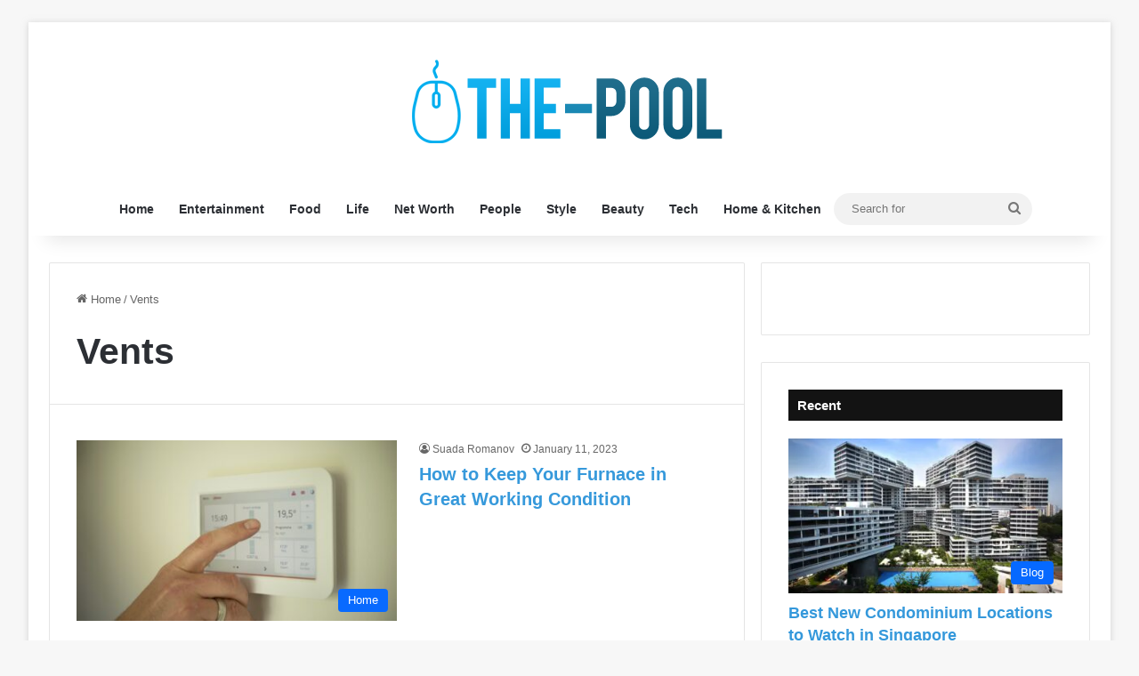

--- FILE ---
content_type: text/html; charset=UTF-8
request_url: https://www.the-pool.com/tag/vents/
body_size: 18634
content:
<!DOCTYPE html><html lang="en-US" class="" data-skin="light"><head><meta charset="UTF-8"/>
<script>var __ezHttpConsent={setByCat:function(src,tagType,attributes,category,force,customSetScriptFn=null){var setScript=function(){if(force||window.ezTcfConsent[category]){if(typeof customSetScriptFn==='function'){customSetScriptFn();}else{var scriptElement=document.createElement(tagType);scriptElement.src=src;attributes.forEach(function(attr){for(var key in attr){if(attr.hasOwnProperty(key)){scriptElement.setAttribute(key,attr[key]);}}});var firstScript=document.getElementsByTagName(tagType)[0];firstScript.parentNode.insertBefore(scriptElement,firstScript);}}};if(force||(window.ezTcfConsent&&window.ezTcfConsent.loaded)){setScript();}else if(typeof getEzConsentData==="function"){getEzConsentData().then(function(ezTcfConsent){if(ezTcfConsent&&ezTcfConsent.loaded){setScript();}else{console.error("cannot get ez consent data");force=true;setScript();}});}else{force=true;setScript();console.error("getEzConsentData is not a function");}},};</script>
<script>var ezTcfConsent=window.ezTcfConsent?window.ezTcfConsent:{loaded:false,store_info:false,develop_and_improve_services:false,measure_ad_performance:false,measure_content_performance:false,select_basic_ads:false,create_ad_profile:false,select_personalized_ads:false,create_content_profile:false,select_personalized_content:false,understand_audiences:false,use_limited_data_to_select_content:false,};function getEzConsentData(){return new Promise(function(resolve){document.addEventListener("ezConsentEvent",function(event){var ezTcfConsent=event.detail.ezTcfConsent;resolve(ezTcfConsent);});});}</script>
<script>if(typeof _setEzCookies!=='function'){function _setEzCookies(ezConsentData){var cookies=window.ezCookieQueue;for(var i=0;i<cookies.length;i++){var cookie=cookies[i];if(ezConsentData&&ezConsentData.loaded&&ezConsentData[cookie.tcfCategory]){document.cookie=cookie.name+"="+cookie.value;}}}}
window.ezCookieQueue=window.ezCookieQueue||[];if(typeof addEzCookies!=='function'){function addEzCookies(arr){window.ezCookieQueue=[...window.ezCookieQueue,...arr];}}
addEzCookies([{name:"ezoab_306342",value:"mod138; Path=/; Domain=the-pool.com; Max-Age=7200",tcfCategory:"store_info",isEzoic:"true",},{name:"ezosuibasgeneris-1",value:"08703b6f-0576-4804-5267-0575bf6f0d2a; Path=/; Domain=the-pool.com; Expires=Sat, 07 Nov 2026 14:29:41 UTC; Secure; SameSite=None",tcfCategory:"understand_audiences",isEzoic:"true",}]);if(window.ezTcfConsent&&window.ezTcfConsent.loaded){_setEzCookies(window.ezTcfConsent);}else if(typeof getEzConsentData==="function"){getEzConsentData().then(function(ezTcfConsent){if(ezTcfConsent&&ezTcfConsent.loaded){_setEzCookies(window.ezTcfConsent);}else{console.error("cannot get ez consent data");_setEzCookies(window.ezTcfConsent);}});}else{console.error("getEzConsentData is not a function");_setEzCookies(window.ezTcfConsent);}</script><script type="text/javascript" data-ezscrex='false' data-cfasync='false'>window._ezaq = Object.assign({"edge_cache_status":11,"edge_response_time":890,"url":"https://www.the-pool.com/tag/vents/"}, typeof window._ezaq !== "undefined" ? window._ezaq : {});</script><script type="text/javascript" data-ezscrex='false' data-cfasync='false'>window._ezaq = Object.assign({"ab_test_id":"mod138"}, typeof window._ezaq !== "undefined" ? window._ezaq : {});window.__ez=window.__ez||{};window.__ez.tf={"TTDAuction":"true"};</script><script type="text/javascript" data-ezscrex='false' data-cfasync='false'>window.ezDisableAds = true;</script>
<script data-ezscrex='false' data-cfasync='false' data-pagespeed-no-defer>var __ez=__ez||{};__ez.stms=Date.now();__ez.evt={};__ez.script={};__ez.ck=__ez.ck||{};__ez.template={};__ez.template.isOrig=true;__ez.queue=__ez.queue||function(){var e=0,i=0,t=[],n=!1,o=[],r=[],s=!0,a=function(e,i,n,o,r,s,a){var l=arguments.length>7&&void 0!==arguments[7]?arguments[7]:window,d=this;this.name=e,this.funcName=i,this.parameters=null===n?null:w(n)?n:[n],this.isBlock=o,this.blockedBy=r,this.deleteWhenComplete=s,this.isError=!1,this.isComplete=!1,this.isInitialized=!1,this.proceedIfError=a,this.fWindow=l,this.isTimeDelay=!1,this.process=function(){f("... func = "+e),d.isInitialized=!0,d.isComplete=!0,f("... func.apply: "+e);var i=d.funcName.split("."),n=null,o=this.fWindow||window;i.length>3||(n=3===i.length?o[i[0]][i[1]][i[2]]:2===i.length?o[i[0]][i[1]]:o[d.funcName]),null!=n&&n.apply(null,this.parameters),!0===d.deleteWhenComplete&&delete t[e],!0===d.isBlock&&(f("----- F'D: "+d.name),m())}},l=function(e,i,t,n,o,r,s){var a=arguments.length>7&&void 0!==arguments[7]?arguments[7]:window,l=this;this.name=e,this.path=i,this.async=o,this.defer=r,this.isBlock=t,this.blockedBy=n,this.isInitialized=!1,this.isError=!1,this.isComplete=!1,this.proceedIfError=s,this.fWindow=a,this.isTimeDelay=!1,this.isPath=function(e){return"/"===e[0]&&"/"!==e[1]},this.getSrc=function(e){return void 0!==window.__ezScriptHost&&this.isPath(e)&&"banger.js"!==this.name?window.__ezScriptHost+e:e},this.process=function(){l.isInitialized=!0,f("... file = "+e);var i=this.fWindow?this.fWindow.document:document,t=i.createElement("script");t.src=this.getSrc(this.path),!0===o?t.async=!0:!0===r&&(t.defer=!0),t.onerror=function(){var e={url:window.location.href,name:l.name,path:l.path,user_agent:window.navigator.userAgent};"undefined"!=typeof _ezaq&&(e.pageview_id=_ezaq.page_view_id);var i=encodeURIComponent(JSON.stringify(e)),t=new XMLHttpRequest;t.open("GET","//g.ezoic.net/ezqlog?d="+i,!0),t.send(),f("----- ERR'D: "+l.name),l.isError=!0,!0===l.isBlock&&m()},t.onreadystatechange=t.onload=function(){var e=t.readyState;f("----- F'D: "+l.name),e&&!/loaded|complete/.test(e)||(l.isComplete=!0,!0===l.isBlock&&m())},i.getElementsByTagName("head")[0].appendChild(t)}},d=function(e,i){this.name=e,this.path="",this.async=!1,this.defer=!1,this.isBlock=!1,this.blockedBy=[],this.isInitialized=!0,this.isError=!1,this.isComplete=i,this.proceedIfError=!1,this.isTimeDelay=!1,this.process=function(){}};function c(e,i,n,s,a,d,c,u,f){var m=new l(e,i,n,s,a,d,c,f);!0===u?o[e]=m:r[e]=m,t[e]=m,h(m)}function h(e){!0!==u(e)&&0!=s&&e.process()}function u(e){if(!0===e.isTimeDelay&&!1===n)return f(e.name+" blocked = TIME DELAY!"),!0;if(w(e.blockedBy))for(var i=0;i<e.blockedBy.length;i++){var o=e.blockedBy[i];if(!1===t.hasOwnProperty(o))return f(e.name+" blocked = "+o),!0;if(!0===e.proceedIfError&&!0===t[o].isError)return!1;if(!1===t[o].isComplete)return f(e.name+" blocked = "+o),!0}return!1}function f(e){var i=window.location.href,t=new RegExp("[?&]ezq=([^&#]*)","i").exec(i);"1"===(t?t[1]:null)&&console.debug(e)}function m(){++e>200||(f("let's go"),p(o),p(r))}function p(e){for(var i in e)if(!1!==e.hasOwnProperty(i)){var t=e[i];!0===t.isComplete||u(t)||!0===t.isInitialized||!0===t.isError?!0===t.isError?f(t.name+": error"):!0===t.isComplete?f(t.name+": complete already"):!0===t.isInitialized&&f(t.name+": initialized already"):t.process()}}function w(e){return"[object Array]"==Object.prototype.toString.call(e)}return window.addEventListener("load",(function(){setTimeout((function(){n=!0,f("TDELAY -----"),m()}),5e3)}),!1),{addFile:c,addFileOnce:function(e,i,n,o,r,s,a,l,d){t[e]||c(e,i,n,o,r,s,a,l,d)},addDelayFile:function(e,i){var n=new l(e,i,!1,[],!1,!1,!0);n.isTimeDelay=!0,f(e+" ...  FILE! TDELAY"),r[e]=n,t[e]=n,h(n)},addFunc:function(e,n,s,l,d,c,u,f,m,p){!0===c&&(e=e+"_"+i++);var w=new a(e,n,s,l,d,u,f,p);!0===m?o[e]=w:r[e]=w,t[e]=w,h(w)},addDelayFunc:function(e,i,n){var o=new a(e,i,n,!1,[],!0,!0);o.isTimeDelay=!0,f(e+" ...  FUNCTION! TDELAY"),r[e]=o,t[e]=o,h(o)},items:t,processAll:m,setallowLoad:function(e){s=e},markLoaded:function(e){if(e&&0!==e.length){if(e in t){var i=t[e];!0===i.isComplete?f(i.name+" "+e+": error loaded duplicate"):(i.isComplete=!0,i.isInitialized=!0)}else t[e]=new d(e,!0);f("markLoaded dummyfile: "+t[e].name)}},logWhatsBlocked:function(){for(var e in t)!1!==t.hasOwnProperty(e)&&u(t[e])}}}();__ez.evt.add=function(e,t,n){e.addEventListener?e.addEventListener(t,n,!1):e.attachEvent?e.attachEvent("on"+t,n):e["on"+t]=n()},__ez.evt.remove=function(e,t,n){e.removeEventListener?e.removeEventListener(t,n,!1):e.detachEvent?e.detachEvent("on"+t,n):delete e["on"+t]};__ez.script.add=function(e){var t=document.createElement("script");t.src=e,t.async=!0,t.type="text/javascript",document.getElementsByTagName("head")[0].appendChild(t)};__ez.dot=__ez.dot||{};__ez.queue.addFileOnce('/detroitchicago/boise.js', '/detroitchicago/boise.js?gcb=195-0&cb=5', true, [], true, false, true, false);__ez.queue.addFileOnce('/parsonsmaize/abilene.js', '/parsonsmaize/abilene.js?gcb=195-0&cb=dc112bb7ea', true, [], true, false, true, false);__ez.queue.addFileOnce('/parsonsmaize/mulvane.js', '/parsonsmaize/mulvane.js?gcb=195-0&cb=e75e48eec0', true, ['/parsonsmaize/abilene.js'], true, false, true, false);__ez.queue.addFileOnce('/detroitchicago/birmingham.js', '/detroitchicago/birmingham.js?gcb=195-0&cb=539c47377c', true, ['/parsonsmaize/abilene.js'], true, false, true, false);</script>
<script data-ezscrex="false" type="text/javascript" data-cfasync="false">window._ezaq = Object.assign({"ad_cache_level":0,"adpicker_placement_cnt":0,"ai_placeholder_cache_level":0,"ai_placeholder_placement_cnt":-1,"domain":"the-pool.com","domain_id":306342,"ezcache_level":0,"ezcache_skip_code":14,"has_bad_image":0,"has_bad_words":0,"is_sitespeed":0,"lt_cache_level":0,"response_size":73006,"response_size_orig":67249,"response_time_orig":870,"template_id":5,"url":"https://www.the-pool.com/tag/vents/","word_count":0,"worst_bad_word_level":0}, typeof window._ezaq !== "undefined" ? window._ezaq : {});__ez.queue.markLoaded('ezaqBaseReady');</script>
<script type='text/javascript' data-ezscrex='false' data-cfasync='false'>
window.ezAnalyticsStatic = true;

function analyticsAddScript(script) {
	var ezDynamic = document.createElement('script');
	ezDynamic.type = 'text/javascript';
	ezDynamic.innerHTML = script;
	document.head.appendChild(ezDynamic);
}
function getCookiesWithPrefix() {
    var allCookies = document.cookie.split(';');
    var cookiesWithPrefix = {};

    for (var i = 0; i < allCookies.length; i++) {
        var cookie = allCookies[i].trim();

        for (var j = 0; j < arguments.length; j++) {
            var prefix = arguments[j];
            if (cookie.indexOf(prefix) === 0) {
                var cookieParts = cookie.split('=');
                var cookieName = cookieParts[0];
                var cookieValue = cookieParts.slice(1).join('=');
                cookiesWithPrefix[cookieName] = decodeURIComponent(cookieValue);
                break; // Once matched, no need to check other prefixes
            }
        }
    }

    return cookiesWithPrefix;
}
function productAnalytics() {
	var d = {"pr":[6],"omd5":"5be976ec3d18fc15b34ef334e4cdb9d6","nar":"risk score"};
	d.u = _ezaq.url;
	d.p = _ezaq.page_view_id;
	d.v = _ezaq.visit_uuid;
	d.ab = _ezaq.ab_test_id;
	d.e = JSON.stringify(_ezaq);
	d.ref = document.referrer;
	d.c = getCookiesWithPrefix('active_template', 'ez', 'lp_');
	if(typeof ez_utmParams !== 'undefined') {
		d.utm = ez_utmParams;
	}

	var dataText = JSON.stringify(d);
	var xhr = new XMLHttpRequest();
	xhr.open('POST','/ezais/analytics?cb=1', true);
	xhr.onload = function () {
		if (xhr.status!=200) {
            return;
		}

        if(document.readyState !== 'loading') {
            analyticsAddScript(xhr.response);
            return;
        }

        var eventFunc = function() {
            if(document.readyState === 'loading') {
                return;
            }
            document.removeEventListener('readystatechange', eventFunc, false);
            analyticsAddScript(xhr.response);
        };

        document.addEventListener('readystatechange', eventFunc, false);
	};
	xhr.setRequestHeader('Content-Type','text/plain');
	xhr.send(dataText);
}
__ez.queue.addFunc("productAnalytics", "productAnalytics", null, true, ['ezaqBaseReady'], false, false, false, true);
</script><base href="https://www.the-pool.com/tag/vents/"/>
	
	<link rel="profile" href="https://gmpg.org/xfn/11"/>
	<meta name="robots" content="index, follow, max-image-preview:large, max-snippet:-1, max-video-preview:-1"/>
	<style>img:is([sizes="auto" i], [sizes^="auto," i]) { contain-intrinsic-size: 3000px 1500px }</style>
	
	<!-- This site is optimized with the Yoast SEO plugin v26.2 - https://yoast.com/wordpress/plugins/seo/ -->
	<title>Vents Archives - The Pool</title>
	<link rel="canonical" href="https://www.the-pool.com/tag/vents/"/>
	<meta property="og:locale" content="en_US"/>
	<meta property="og:type" content="article"/>
	<meta property="og:title" content="Vents Archives - The Pool"/>
	<meta property="og:url" content="https://www.the-pool.com/tag/vents/"/>
	<meta property="og:site_name" content="The Pool"/>
	<meta name="twitter:card" content="summary_large_image"/>
	<script type="application/ld+json" class="yoast-schema-graph">{"@context":"https://schema.org","@graph":[{"@type":"CollectionPage","@id":"https://www.the-pool.com/tag/vents/","url":"https://www.the-pool.com/tag/vents/","name":"Vents Archives - The Pool","isPartOf":{"@id":"https://www.the-pool.com/#website"},"primaryImageOfPage":{"@id":"https://www.the-pool.com/tag/vents/#primaryimage"},"image":{"@id":"https://www.the-pool.com/tag/vents/#primaryimage"},"thumbnailUrl":"https://www.the-pool.com/wp-content/uploads/2023/01/How-to-Keep-Your-Furnace-in-Great-Working-Condition.jpg","breadcrumb":{"@id":"https://www.the-pool.com/tag/vents/#breadcrumb"},"inLanguage":"en-US"},{"@type":"ImageObject","inLanguage":"en-US","@id":"https://www.the-pool.com/tag/vents/#primaryimage","url":"https://www.the-pool.com/wp-content/uploads/2023/01/How-to-Keep-Your-Furnace-in-Great-Working-Condition.jpg","contentUrl":"https://www.the-pool.com/wp-content/uploads/2023/01/How-to-Keep-Your-Furnace-in-Great-Working-Condition.jpg","width":720,"height":481,"caption":"Source:pixabay.com"},{"@type":"BreadcrumbList","@id":"https://www.the-pool.com/tag/vents/#breadcrumb","itemListElement":[{"@type":"ListItem","position":1,"name":"Home","item":"https://www.the-pool.com/"},{"@type":"ListItem","position":2,"name":"Vents"}]},{"@type":"WebSite","@id":"https://www.the-pool.com/#website","url":"https://www.the-pool.com/","name":"The Pool","description":"","publisher":{"@id":"https://www.the-pool.com/#/schema/person/32aab9c274d3e77cd09ccbab45d9c959"},"potentialAction":[{"@type":"SearchAction","target":{"@type":"EntryPoint","urlTemplate":"https://www.the-pool.com/?s={search_term_string}"},"query-input":{"@type":"PropertyValueSpecification","valueRequired":true,"valueName":"search_term_string"}}],"inLanguage":"en-US"},{"@type":["Person","Organization"],"@id":"https://www.the-pool.com/#/schema/person/32aab9c274d3e77cd09ccbab45d9c959","name":"Don Woodman","image":{"@type":"ImageObject","inLanguage":"en-US","@id":"https://www.the-pool.com/#/schema/person/image/","url":"https://www.the-pool.com/wp-content/uploads/2020/02/image-150x150.jpg","contentUrl":"https://www.the-pool.com/wp-content/uploads/2020/02/image-150x150.jpg","caption":"Don Woodman"},"logo":{"@id":"https://www.the-pool.com/#/schema/person/image/"}}]}</script>
	<!-- / Yoast SEO plugin. -->


<link rel="alternate" type="application/rss+xml" title="The Pool » Feed" href="https://www.the-pool.com/feed/"/>
<link rel="alternate" type="application/rss+xml" title="The Pool » Vents Tag Feed" href="https://www.the-pool.com/tag/vents/feed/"/>

		<style type="text/css">
			:root{				
			--tie-preset-gradient-1: linear-gradient(135deg, rgba(6, 147, 227, 1) 0%, rgb(155, 81, 224) 100%);
			--tie-preset-gradient-2: linear-gradient(135deg, rgb(122, 220, 180) 0%, rgb(0, 208, 130) 100%);
			--tie-preset-gradient-3: linear-gradient(135deg, rgba(252, 185, 0, 1) 0%, rgba(255, 105, 0, 1) 100%);
			--tie-preset-gradient-4: linear-gradient(135deg, rgba(255, 105, 0, 1) 0%, rgb(207, 46, 46) 100%);
			--tie-preset-gradient-5: linear-gradient(135deg, rgb(238, 238, 238) 0%, rgb(169, 184, 195) 100%);
			--tie-preset-gradient-6: linear-gradient(135deg, rgb(74, 234, 220) 0%, rgb(151, 120, 209) 20%, rgb(207, 42, 186) 40%, rgb(238, 44, 130) 60%, rgb(251, 105, 98) 80%, rgb(254, 248, 76) 100%);
			--tie-preset-gradient-7: linear-gradient(135deg, rgb(255, 206, 236) 0%, rgb(152, 150, 240) 100%);
			--tie-preset-gradient-8: linear-gradient(135deg, rgb(254, 205, 165) 0%, rgb(254, 45, 45) 50%, rgb(107, 0, 62) 100%);
			--tie-preset-gradient-9: linear-gradient(135deg, rgb(255, 203, 112) 0%, rgb(199, 81, 192) 50%, rgb(65, 88, 208) 100%);
			--tie-preset-gradient-10: linear-gradient(135deg, rgb(255, 245, 203) 0%, rgb(182, 227, 212) 50%, rgb(51, 167, 181) 100%);
			--tie-preset-gradient-11: linear-gradient(135deg, rgb(202, 248, 128) 0%, rgb(113, 206, 126) 100%);
			--tie-preset-gradient-12: linear-gradient(135deg, rgb(2, 3, 129) 0%, rgb(40, 116, 252) 100%);
			--tie-preset-gradient-13: linear-gradient(135deg, #4D34FA, #ad34fa);
			--tie-preset-gradient-14: linear-gradient(135deg, #0057FF, #31B5FF);
			--tie-preset-gradient-15: linear-gradient(135deg, #FF007A, #FF81BD);
			--tie-preset-gradient-16: linear-gradient(135deg, #14111E, #4B4462);
			--tie-preset-gradient-17: linear-gradient(135deg, #F32758, #FFC581);

			
					--main-nav-background: #FFFFFF;
					--main-nav-secondry-background: rgba(0,0,0,0.03);
					--main-nav-primary-color: #0088ff;
					--main-nav-contrast-primary-color: #FFFFFF;
					--main-nav-text-color: #2c2f34;
					--main-nav-secondry-text-color: rgba(0,0,0,0.5);
					--main-nav-main-border-color: rgba(0,0,0,0.1);
					--main-nav-secondry-border-color: rgba(0,0,0,0.08);
				
			}
		</style>
	<meta name="viewport" content="width=device-width, initial-scale=1.0"/><style type="text/css" media="all">
.wpautoterms-footer{background-color:#ffffff;text-align:center;}
.wpautoterms-footer a{color:#000000;font-family:Arial, sans-serif;font-size:14px;}
.wpautoterms-footer .separator{color:#cccccc;font-family:Arial, sans-serif;font-size:14px;}</style>
<style id="wp-emoji-styles-inline-css" type="text/css">

	img.wp-smiley, img.emoji {
		display: inline !important;
		border: none !important;
		box-shadow: none !important;
		height: 1em !important;
		width: 1em !important;
		margin: 0 0.07em !important;
		vertical-align: -0.1em !important;
		background: none !important;
		padding: 0 !important;
	}
</style>
<link rel="stylesheet" id="wp-block-library-css" href="https://www.the-pool.com/wp-includes/css/dist/block-library/style.min.css?ver=6.8.3" type="text/css" media="all"/>
<style id="wp-block-library-theme-inline-css" type="text/css">
.wp-block-audio :where(figcaption){color:#555;font-size:13px;text-align:center}.is-dark-theme .wp-block-audio :where(figcaption){color:#ffffffa6}.wp-block-audio{margin:0 0 1em}.wp-block-code{border:1px solid #ccc;border-radius:4px;font-family:Menlo,Consolas,monaco,monospace;padding:.8em 1em}.wp-block-embed :where(figcaption){color:#555;font-size:13px;text-align:center}.is-dark-theme .wp-block-embed :where(figcaption){color:#ffffffa6}.wp-block-embed{margin:0 0 1em}.blocks-gallery-caption{color:#555;font-size:13px;text-align:center}.is-dark-theme .blocks-gallery-caption{color:#ffffffa6}:root :where(.wp-block-image figcaption){color:#555;font-size:13px;text-align:center}.is-dark-theme :root :where(.wp-block-image figcaption){color:#ffffffa6}.wp-block-image{margin:0 0 1em}.wp-block-pullquote{border-bottom:4px solid;border-top:4px solid;color:currentColor;margin-bottom:1.75em}.wp-block-pullquote cite,.wp-block-pullquote footer,.wp-block-pullquote__citation{color:currentColor;font-size:.8125em;font-style:normal;text-transform:uppercase}.wp-block-quote{border-left:.25em solid;margin:0 0 1.75em;padding-left:1em}.wp-block-quote cite,.wp-block-quote footer{color:currentColor;font-size:.8125em;font-style:normal;position:relative}.wp-block-quote:where(.has-text-align-right){border-left:none;border-right:.25em solid;padding-left:0;padding-right:1em}.wp-block-quote:where(.has-text-align-center){border:none;padding-left:0}.wp-block-quote.is-large,.wp-block-quote.is-style-large,.wp-block-quote:where(.is-style-plain){border:none}.wp-block-search .wp-block-search__label{font-weight:700}.wp-block-search__button{border:1px solid #ccc;padding:.375em .625em}:where(.wp-block-group.has-background){padding:1.25em 2.375em}.wp-block-separator.has-css-opacity{opacity:.4}.wp-block-separator{border:none;border-bottom:2px solid;margin-left:auto;margin-right:auto}.wp-block-separator.has-alpha-channel-opacity{opacity:1}.wp-block-separator:not(.is-style-wide):not(.is-style-dots){width:100px}.wp-block-separator.has-background:not(.is-style-dots){border-bottom:none;height:1px}.wp-block-separator.has-background:not(.is-style-wide):not(.is-style-dots){height:2px}.wp-block-table{margin:0 0 1em}.wp-block-table td,.wp-block-table th{word-break:normal}.wp-block-table :where(figcaption){color:#555;font-size:13px;text-align:center}.is-dark-theme .wp-block-table :where(figcaption){color:#ffffffa6}.wp-block-video :where(figcaption){color:#555;font-size:13px;text-align:center}.is-dark-theme .wp-block-video :where(figcaption){color:#ffffffa6}.wp-block-video{margin:0 0 1em}:root :where(.wp-block-template-part.has-background){margin-bottom:0;margin-top:0;padding:1.25em 2.375em}
</style>
<style id="classic-theme-styles-inline-css" type="text/css">
/*! This file is auto-generated */
.wp-block-button__link{color:#fff;background-color:#32373c;border-radius:9999px;box-shadow:none;text-decoration:none;padding:calc(.667em + 2px) calc(1.333em + 2px);font-size:1.125em}.wp-block-file__button{background:#32373c;color:#fff;text-decoration:none}
</style>
<style id="global-styles-inline-css" type="text/css">
:root{--wp--preset--aspect-ratio--square: 1;--wp--preset--aspect-ratio--4-3: 4/3;--wp--preset--aspect-ratio--3-4: 3/4;--wp--preset--aspect-ratio--3-2: 3/2;--wp--preset--aspect-ratio--2-3: 2/3;--wp--preset--aspect-ratio--16-9: 16/9;--wp--preset--aspect-ratio--9-16: 9/16;--wp--preset--color--black: #000000;--wp--preset--color--cyan-bluish-gray: #abb8c3;--wp--preset--color--white: #ffffff;--wp--preset--color--pale-pink: #f78da7;--wp--preset--color--vivid-red: #cf2e2e;--wp--preset--color--luminous-vivid-orange: #ff6900;--wp--preset--color--luminous-vivid-amber: #fcb900;--wp--preset--color--light-green-cyan: #7bdcb5;--wp--preset--color--vivid-green-cyan: #00d084;--wp--preset--color--pale-cyan-blue: #8ed1fc;--wp--preset--color--vivid-cyan-blue: #0693e3;--wp--preset--color--vivid-purple: #9b51e0;--wp--preset--color--global-color: #0088ff;--wp--preset--gradient--vivid-cyan-blue-to-vivid-purple: linear-gradient(135deg,rgba(6,147,227,1) 0%,rgb(155,81,224) 100%);--wp--preset--gradient--light-green-cyan-to-vivid-green-cyan: linear-gradient(135deg,rgb(122,220,180) 0%,rgb(0,208,130) 100%);--wp--preset--gradient--luminous-vivid-amber-to-luminous-vivid-orange: linear-gradient(135deg,rgba(252,185,0,1) 0%,rgba(255,105,0,1) 100%);--wp--preset--gradient--luminous-vivid-orange-to-vivid-red: linear-gradient(135deg,rgba(255,105,0,1) 0%,rgb(207,46,46) 100%);--wp--preset--gradient--very-light-gray-to-cyan-bluish-gray: linear-gradient(135deg,rgb(238,238,238) 0%,rgb(169,184,195) 100%);--wp--preset--gradient--cool-to-warm-spectrum: linear-gradient(135deg,rgb(74,234,220) 0%,rgb(151,120,209) 20%,rgb(207,42,186) 40%,rgb(238,44,130) 60%,rgb(251,105,98) 80%,rgb(254,248,76) 100%);--wp--preset--gradient--blush-light-purple: linear-gradient(135deg,rgb(255,206,236) 0%,rgb(152,150,240) 100%);--wp--preset--gradient--blush-bordeaux: linear-gradient(135deg,rgb(254,205,165) 0%,rgb(254,45,45) 50%,rgb(107,0,62) 100%);--wp--preset--gradient--luminous-dusk: linear-gradient(135deg,rgb(255,203,112) 0%,rgb(199,81,192) 50%,rgb(65,88,208) 100%);--wp--preset--gradient--pale-ocean: linear-gradient(135deg,rgb(255,245,203) 0%,rgb(182,227,212) 50%,rgb(51,167,181) 100%);--wp--preset--gradient--electric-grass: linear-gradient(135deg,rgb(202,248,128) 0%,rgb(113,206,126) 100%);--wp--preset--gradient--midnight: linear-gradient(135deg,rgb(2,3,129) 0%,rgb(40,116,252) 100%);--wp--preset--font-size--small: 13px;--wp--preset--font-size--medium: 20px;--wp--preset--font-size--large: 36px;--wp--preset--font-size--x-large: 42px;--wp--preset--spacing--20: 0.44rem;--wp--preset--spacing--30: 0.67rem;--wp--preset--spacing--40: 1rem;--wp--preset--spacing--50: 1.5rem;--wp--preset--spacing--60: 2.25rem;--wp--preset--spacing--70: 3.38rem;--wp--preset--spacing--80: 5.06rem;--wp--preset--shadow--natural: 6px 6px 9px rgba(0, 0, 0, 0.2);--wp--preset--shadow--deep: 12px 12px 50px rgba(0, 0, 0, 0.4);--wp--preset--shadow--sharp: 6px 6px 0px rgba(0, 0, 0, 0.2);--wp--preset--shadow--outlined: 6px 6px 0px -3px rgba(255, 255, 255, 1), 6px 6px rgba(0, 0, 0, 1);--wp--preset--shadow--crisp: 6px 6px 0px rgba(0, 0, 0, 1);}:where(.is-layout-flex){gap: 0.5em;}:where(.is-layout-grid){gap: 0.5em;}body .is-layout-flex{display: flex;}.is-layout-flex{flex-wrap: wrap;align-items: center;}.is-layout-flex > :is(*, div){margin: 0;}body .is-layout-grid{display: grid;}.is-layout-grid > :is(*, div){margin: 0;}:where(.wp-block-columns.is-layout-flex){gap: 2em;}:where(.wp-block-columns.is-layout-grid){gap: 2em;}:where(.wp-block-post-template.is-layout-flex){gap: 1.25em;}:where(.wp-block-post-template.is-layout-grid){gap: 1.25em;}.has-black-color{color: var(--wp--preset--color--black) !important;}.has-cyan-bluish-gray-color{color: var(--wp--preset--color--cyan-bluish-gray) !important;}.has-white-color{color: var(--wp--preset--color--white) !important;}.has-pale-pink-color{color: var(--wp--preset--color--pale-pink) !important;}.has-vivid-red-color{color: var(--wp--preset--color--vivid-red) !important;}.has-luminous-vivid-orange-color{color: var(--wp--preset--color--luminous-vivid-orange) !important;}.has-luminous-vivid-amber-color{color: var(--wp--preset--color--luminous-vivid-amber) !important;}.has-light-green-cyan-color{color: var(--wp--preset--color--light-green-cyan) !important;}.has-vivid-green-cyan-color{color: var(--wp--preset--color--vivid-green-cyan) !important;}.has-pale-cyan-blue-color{color: var(--wp--preset--color--pale-cyan-blue) !important;}.has-vivid-cyan-blue-color{color: var(--wp--preset--color--vivid-cyan-blue) !important;}.has-vivid-purple-color{color: var(--wp--preset--color--vivid-purple) !important;}.has-black-background-color{background-color: var(--wp--preset--color--black) !important;}.has-cyan-bluish-gray-background-color{background-color: var(--wp--preset--color--cyan-bluish-gray) !important;}.has-white-background-color{background-color: var(--wp--preset--color--white) !important;}.has-pale-pink-background-color{background-color: var(--wp--preset--color--pale-pink) !important;}.has-vivid-red-background-color{background-color: var(--wp--preset--color--vivid-red) !important;}.has-luminous-vivid-orange-background-color{background-color: var(--wp--preset--color--luminous-vivid-orange) !important;}.has-luminous-vivid-amber-background-color{background-color: var(--wp--preset--color--luminous-vivid-amber) !important;}.has-light-green-cyan-background-color{background-color: var(--wp--preset--color--light-green-cyan) !important;}.has-vivid-green-cyan-background-color{background-color: var(--wp--preset--color--vivid-green-cyan) !important;}.has-pale-cyan-blue-background-color{background-color: var(--wp--preset--color--pale-cyan-blue) !important;}.has-vivid-cyan-blue-background-color{background-color: var(--wp--preset--color--vivid-cyan-blue) !important;}.has-vivid-purple-background-color{background-color: var(--wp--preset--color--vivid-purple) !important;}.has-black-border-color{border-color: var(--wp--preset--color--black) !important;}.has-cyan-bluish-gray-border-color{border-color: var(--wp--preset--color--cyan-bluish-gray) !important;}.has-white-border-color{border-color: var(--wp--preset--color--white) !important;}.has-pale-pink-border-color{border-color: var(--wp--preset--color--pale-pink) !important;}.has-vivid-red-border-color{border-color: var(--wp--preset--color--vivid-red) !important;}.has-luminous-vivid-orange-border-color{border-color: var(--wp--preset--color--luminous-vivid-orange) !important;}.has-luminous-vivid-amber-border-color{border-color: var(--wp--preset--color--luminous-vivid-amber) !important;}.has-light-green-cyan-border-color{border-color: var(--wp--preset--color--light-green-cyan) !important;}.has-vivid-green-cyan-border-color{border-color: var(--wp--preset--color--vivid-green-cyan) !important;}.has-pale-cyan-blue-border-color{border-color: var(--wp--preset--color--pale-cyan-blue) !important;}.has-vivid-cyan-blue-border-color{border-color: var(--wp--preset--color--vivid-cyan-blue) !important;}.has-vivid-purple-border-color{border-color: var(--wp--preset--color--vivid-purple) !important;}.has-vivid-cyan-blue-to-vivid-purple-gradient-background{background: var(--wp--preset--gradient--vivid-cyan-blue-to-vivid-purple) !important;}.has-light-green-cyan-to-vivid-green-cyan-gradient-background{background: var(--wp--preset--gradient--light-green-cyan-to-vivid-green-cyan) !important;}.has-luminous-vivid-amber-to-luminous-vivid-orange-gradient-background{background: var(--wp--preset--gradient--luminous-vivid-amber-to-luminous-vivid-orange) !important;}.has-luminous-vivid-orange-to-vivid-red-gradient-background{background: var(--wp--preset--gradient--luminous-vivid-orange-to-vivid-red) !important;}.has-very-light-gray-to-cyan-bluish-gray-gradient-background{background: var(--wp--preset--gradient--very-light-gray-to-cyan-bluish-gray) !important;}.has-cool-to-warm-spectrum-gradient-background{background: var(--wp--preset--gradient--cool-to-warm-spectrum) !important;}.has-blush-light-purple-gradient-background{background: var(--wp--preset--gradient--blush-light-purple) !important;}.has-blush-bordeaux-gradient-background{background: var(--wp--preset--gradient--blush-bordeaux) !important;}.has-luminous-dusk-gradient-background{background: var(--wp--preset--gradient--luminous-dusk) !important;}.has-pale-ocean-gradient-background{background: var(--wp--preset--gradient--pale-ocean) !important;}.has-electric-grass-gradient-background{background: var(--wp--preset--gradient--electric-grass) !important;}.has-midnight-gradient-background{background: var(--wp--preset--gradient--midnight) !important;}.has-small-font-size{font-size: var(--wp--preset--font-size--small) !important;}.has-medium-font-size{font-size: var(--wp--preset--font-size--medium) !important;}.has-large-font-size{font-size: var(--wp--preset--font-size--large) !important;}.has-x-large-font-size{font-size: var(--wp--preset--font-size--x-large) !important;}
:where(.wp-block-post-template.is-layout-flex){gap: 1.25em;}:where(.wp-block-post-template.is-layout-grid){gap: 1.25em;}
:where(.wp-block-columns.is-layout-flex){gap: 2em;}:where(.wp-block-columns.is-layout-grid){gap: 2em;}
:root :where(.wp-block-pullquote){font-size: 1.5em;line-height: 1.6;}
</style>
<link rel="stylesheet" id="dashicons-css" href="https://www.the-pool.com/wp-includes/css/dashicons.min.css?ver=6.8.3" type="text/css" media="all"/>
<link rel="stylesheet" id="admin-bar-css" href="https://www.the-pool.com/wp-includes/css/admin-bar.min.css?ver=6.8.3" type="text/css" media="all"/>
<style id="admin-bar-inline-css" type="text/css">

    /* Hide CanvasJS credits for P404 charts specifically */
    #p404RedirectChart .canvasjs-chart-credit {
        display: none !important;
    }
    
    #p404RedirectChart canvas {
        border-radius: 6px;
    }

    .p404-redirect-adminbar-weekly-title {
        font-weight: bold;
        font-size: 14px;
        color: #fff;
        margin-bottom: 6px;
    }

    #wpadminbar #wp-admin-bar-p404_free_top_button .ab-icon:before {
        content: "\f103";
        color: #dc3545;
        top: 3px;
    }
    
    #wp-admin-bar-p404_free_top_button .ab-item {
        min-width: 80px !important;
        padding: 0px !important;
    }
    
    /* Ensure proper positioning and z-index for P404 dropdown */
    .p404-redirect-adminbar-dropdown-wrap { 
        min-width: 0; 
        padding: 0;
        position: static !important;
    }
    
    #wpadminbar #wp-admin-bar-p404_free_top_button_dropdown {
        position: static !important;
    }
    
    #wpadminbar #wp-admin-bar-p404_free_top_button_dropdown .ab-item {
        padding: 0 !important;
        margin: 0 !important;
    }
    
    .p404-redirect-dropdown-container {
        min-width: 340px;
        padding: 18px 18px 12px 18px;
        background: #23282d !important;
        color: #fff;
        border-radius: 12px;
        box-shadow: 0 8px 32px rgba(0,0,0,0.25);
        margin-top: 10px;
        position: relative !important;
        z-index: 999999 !important;
        display: block !important;
        border: 1px solid #444;
    }
    
    /* Ensure P404 dropdown appears on hover */
    #wpadminbar #wp-admin-bar-p404_free_top_button .p404-redirect-dropdown-container { 
        display: none !important;
    }
    
    #wpadminbar #wp-admin-bar-p404_free_top_button:hover .p404-redirect-dropdown-container { 
        display: block !important;
    }
    
    #wpadminbar #wp-admin-bar-p404_free_top_button:hover #wp-admin-bar-p404_free_top_button_dropdown .p404-redirect-dropdown-container {
        display: block !important;
    }
    
    .p404-redirect-card {
        background: #2c3338;
        border-radius: 8px;
        padding: 18px 18px 12px 18px;
        box-shadow: 0 2px 8px rgba(0,0,0,0.07);
        display: flex;
        flex-direction: column;
        align-items: flex-start;
        border: 1px solid #444;
    }
    
    .p404-redirect-btn {
        display: inline-block;
        background: #dc3545;
        color: #fff !important;
        font-weight: bold;
        padding: 5px 22px;
        border-radius: 8px;
        text-decoration: none;
        font-size: 17px;
        transition: background 0.2s, box-shadow 0.2s;
        margin-top: 8px;
        box-shadow: 0 2px 8px rgba(220,53,69,0.15);
        text-align: center;
        line-height: 1.6;
    }
    
    .p404-redirect-btn:hover {
        background: #c82333;
        color: #fff !important;
        box-shadow: 0 4px 16px rgba(220,53,69,0.25);
    }
    
    /* Prevent conflicts with other admin bar dropdowns */
    #wpadminbar .ab-top-menu > li:hover > .ab-item,
    #wpadminbar .ab-top-menu > li.hover > .ab-item {
        z-index: auto;
    }
    
    #wpadminbar #wp-admin-bar-p404_free_top_button:hover > .ab-item {
        z-index: 999998 !important;
    }
    
</style>
<link rel="stylesheet" id="wpautoterms_css-css" href="https://www.the-pool.com/wp-content/plugins/auto-terms-of-service-and-privacy-policy/css/wpautoterms.css?ver=6.8.3" type="text/css" media="all"/>
<link rel="stylesheet" id="c4wp-public-css" href="https://www.the-pool.com/wp-content/plugins/wp-captcha//assets/css/c4wp-public.css?ver=6.8.3" type="text/css" media="all"/>
<link rel="stylesheet" id="ppress-frontend-css" href="https://www.the-pool.com/wp-content/plugins/wp-user-avatar/assets/css/frontend.min.css?ver=4.16.6" type="text/css" media="all"/>
<link rel="stylesheet" id="ppress-flatpickr-css" href="https://www.the-pool.com/wp-content/plugins/wp-user-avatar/assets/flatpickr/flatpickr.min.css?ver=4.16.6" type="text/css" media="all"/>
<link rel="stylesheet" id="ppress-select2-css" href="https://www.the-pool.com/wp-content/plugins/wp-user-avatar/assets/select2/select2.min.css?ver=6.8.3" type="text/css" media="all"/>
<link rel="stylesheet" id="tie-css-base-css" href="https://www.the-pool.com/wp-content/themes/jannah/assets/css/base.min.css?ver=7.3.0" type="text/css" media="all"/>
<link rel="stylesheet" id="tie-css-styles-css" href="https://www.the-pool.com/wp-content/themes/jannah/assets/css/style.min.css?ver=7.3.0" type="text/css" media="all"/>
<link rel="stylesheet" id="tie-css-widgets-css" href="https://www.the-pool.com/wp-content/themes/jannah/assets/css/widgets.min.css?ver=7.3.0" type="text/css" media="all"/>
<link rel="stylesheet" id="tie-css-helpers-css" href="https://www.the-pool.com/wp-content/themes/jannah/assets/css/helpers.min.css?ver=7.3.0" type="text/css" media="all"/>
<link rel="stylesheet" id="tie-fontawesome5-css" href="https://www.the-pool.com/wp-content/themes/jannah/assets/css/fontawesome.css?ver=7.3.0" type="text/css" media="all"/>
<link rel="stylesheet" id="tie-css-shortcodes-css" href="https://www.the-pool.com/wp-content/themes/jannah/assets/css/plugins/shortcodes.min.css?ver=7.3.0" type="text/css" media="all"/>
<style id="tie-css-shortcodes-inline-css" type="text/css">
a,body .entry a,.dark-skin body .entry a,.comment-list .comment-content a{color: #3498db;}a:hover,body .entry a:hover,.dark-skin body .entry a:hover,.comment-list .comment-content a:hover{color: #9b59b6;}#theme-header:not(.main-nav-boxed) #main-nav,.main-nav-boxed .main-menu-wrapper{border-right: 0 none !important;border-left : 0 none !important;border-top : 0 none !important;}#theme-header:not(.main-nav-boxed) #main-nav,.main-nav-boxed .main-menu-wrapper{border-right: 0 none !important;border-left : 0 none !important;border-bottom : 0 none !important;}
</style>
<script type="text/javascript" src="https://www.the-pool.com/wp-includes/js/jquery/jquery.min.js?ver=3.7.1" id="jquery-core-js"></script>
<script type="text/javascript" src="https://www.the-pool.com/wp-includes/js/jquery/jquery-migrate.min.js?ver=3.4.1" id="jquery-migrate-js"></script>
<script type="text/javascript" src="https://www.the-pool.com/wp-includes/js/dist/dom-ready.min.js?ver=f77871ff7694fffea381" id="wp-dom-ready-js"></script>
<script type="text/javascript" src="https://www.the-pool.com/wp-content/plugins/auto-terms-of-service-and-privacy-policy/js/base.js?ver=3.0.4" id="wpautoterms_base-js"></script>
<script type="text/javascript" src="https://www.the-pool.com/wp-content/plugins/stop-user-enumeration/frontend/js/frontend.js?ver=1.7.5" id="stop-user-enumeration-js" defer="defer" data-wp-strategy="defer"></script>
<script type="text/javascript" src="https://www.the-pool.com/wp-content/plugins/wp-captcha//assets/js/c4wp-public.js?ver=6.8.3" id="c4wp-public-js"></script>
<script type="text/javascript" src="https://www.the-pool.com/wp-content/plugins/wp-user-avatar/assets/flatpickr/flatpickr.min.js?ver=4.16.6" id="ppress-flatpickr-js"></script>
<script type="text/javascript" src="https://www.the-pool.com/wp-content/plugins/wp-user-avatar/assets/select2/select2.min.js?ver=4.16.6" id="ppress-select2-js"></script>
<link rel="https://api.w.org/" href="https://www.the-pool.com/wp-json/"/><link rel="alternate" title="JSON" type="application/json" href="https://www.the-pool.com/wp-json/wp/v2/tags/8869"/><link rel="EditURI" type="application/rsd+xml" title="RSD" href="https://www.the-pool.com/xmlrpc.php?rsd"/>
<meta name="generator" content="WordPress 6.8.3"/>
<meta name="publicationmedia-verification" content="fe003ced-8005-4377-b8c0-bdbec081dbe8"/>
<!-- Google tag (gtag.js) -->
<script async="" src="https://www.googletagmanager.com/gtag/js?id=G-RQJ5MPQYPN"></script>
<script>
  window.dataLayer = window.dataLayer || [];
  function gtag(){dataLayer.push(arguments);}
  gtag('js', new Date());

  gtag('config', 'G-RQJ5MPQYPN');
</script>

<meta http-equiv="X-UA-Compatible" content="IE=edge"/>
<link rel="icon" href="https://www.the-pool.com/wp-content/uploads/2020/01/the-pool-fav.png" sizes="32x32"/>
<link rel="icon" href="https://www.the-pool.com/wp-content/uploads/2020/01/the-pool-fav.png" sizes="192x192"/>
<link rel="apple-touch-icon" href="https://www.the-pool.com/wp-content/uploads/2020/01/the-pool-fav.png"/>
<meta name="msapplication-TileImage" content="https://www.the-pool.com/wp-content/uploads/2020/01/the-pool-fav.png"/>
<script type='text/javascript'>
var ezoTemplate = 'orig_site';
var ezouid = '1';
var ezoFormfactor = '1';
</script><script data-ezscrex="false" type='text/javascript'>
var soc_app_id = '0';
var did = 306342;
var ezdomain = 'the-pool.com';
var ezoicSearchable = 1;
</script></head>

<body id="tie-body" class="archive tag tag-vents tag-8869 wp-theme-jannah boxed-layout framed-layout wrapper-has-shadow block-head-7 magazine1 is-thumb-overlay-disabled is-desktop is-header-layout-2 has-header-below-ad sidebar-right has-sidebar">



<div data-rocket-location-hash="e5b8de42769b3d7311e4c77717550b26" class="background-overlay">

	<div data-rocket-location-hash="20f4eca15480f982a53dda1cb4873ede" id="tie-container" class="site tie-container">

		
		<div data-rocket-location-hash="3cd18522b647fd3b2d7c4710f4fe6515" id="tie-wrapper">

			
<header id="theme-header" class="theme-header header-layout-2 main-nav-light main-nav-default-light main-nav-below no-stream-item has-shadow has-normal-width-logo mobile-header-default">
	
<div class="container header-container">
	<div class="tie-row logo-row">

		
		<div class="logo-wrapper">
			<div class="tie-col-md-4 logo-container clearfix">
				
		<div id="logo" class="image-logo">

			
			<a title="The Pool" href="https://www.the-pool.com/">
				
				<picture class="tie-logo-default tie-logo-picture">
					
					<source class="tie-logo-source-default tie-logo-source" srcset="https://www.the-pool.com/wp-content/uploads/2020/01/The-Pool-Logo.png"/>
					<img class="tie-logo-img-default tie-logo-img" src="https://www.the-pool.com/wp-content/uploads/2020/01/The-Pool-Logo.png" alt="The Pool" width="368" height="100" style="max-height:100px; width: auto;"/>
				</picture>
						</a>

			
		</div><!-- #logo /-->

					</div><!-- .tie-col /-->
		</div><!-- .logo-wrapper /-->

		
	</div><!-- .tie-row /-->
</div><!-- .container /-->

<div class="main-nav-wrapper">
	<nav id="main-nav" class="main-nav header-nav menu-style-default menu-style-solid-bg" aria-label="Primary Navigation">
		<div class="container">

			<div class="main-menu-wrapper">

				
				<div id="menu-components-wrap">

					
					<div class="main-menu main-menu-wrap">
						<div id="main-nav-menu" class="main-menu header-menu"><ul id="menu-home" class="menu"><li id="menu-item-256" class="menu-item menu-item-type-custom menu-item-object-custom menu-item-home menu-item-256"><a href="https://www.the-pool.com">Home</a></li>
<li id="menu-item-257" class="menu-item menu-item-type-taxonomy menu-item-object-category menu-item-257"><a href="https://www.the-pool.com/category/entertainment/">Entertainment</a></li>
<li id="menu-item-258" class="menu-item menu-item-type-taxonomy menu-item-object-category menu-item-258"><a href="https://www.the-pool.com/category/food/">Food</a></li>
<li id="menu-item-259" class="menu-item menu-item-type-taxonomy menu-item-object-category menu-item-259"><a href="https://www.the-pool.com/category/life/">Life</a></li>
<li id="menu-item-260" class="menu-item menu-item-type-taxonomy menu-item-object-category menu-item-260"><a href="https://www.the-pool.com/category/net-worth/">Net Worth</a></li>
<li id="menu-item-261" class="menu-item menu-item-type-taxonomy menu-item-object-category menu-item-261"><a href="https://www.the-pool.com/category/people/">People</a></li>
<li id="menu-item-262" class="menu-item menu-item-type-taxonomy menu-item-object-category menu-item-262"><a href="https://www.the-pool.com/category/style/">Style</a></li>
<li id="menu-item-264" class="menu-item menu-item-type-taxonomy menu-item-object-category menu-item-264"><a href="https://www.the-pool.com/category/beauty/">Beauty</a></li>
<li id="menu-item-5335" class="menu-item menu-item-type-taxonomy menu-item-object-category menu-item-5335"><a href="https://www.the-pool.com/category/tech/">Tech</a></li>
<li id="menu-item-5336" class="menu-item menu-item-type-taxonomy menu-item-object-category menu-item-5336"><a href="https://www.the-pool.com/category/home-kitchen/">Home &amp; Kitchen</a></li>
</ul></div>					</div><!-- .main-menu /-->

					<ul class="components">			<li class="search-bar menu-item custom-menu-link" aria-label="Search">
				<form method="get" id="search" action="https://www.the-pool.com/">
					<input id="search-input" inputmode="search" type="text" name="s" title="Search for" placeholder="Search for"/>
					<button id="search-submit" type="submit">
						<span class="tie-icon-search tie-search-icon" aria-hidden="true"></span>
						<span class="screen-reader-text">Search for</span>
					</button>
				</form>
			</li>
			</ul><!-- Components -->
				</div><!-- #menu-components-wrap /-->
			</div><!-- .main-menu-wrapper /-->
		</div><!-- .container /-->

			</nav><!-- #main-nav /-->
</div><!-- .main-nav-wrapper /-->

</header>

<div class="stream-item stream-item-below-header"><div class="stream-item-size" style=""><!-- Ezoic - top_of_page - top_of_page -->
<div id="ezoic-pub-ad-placeholder-174"> </div>
<!-- End Ezoic - top_of_page - top_of_page --></div></div><div id="content" class="site-content container"><div id="main-content-row" class="tie-row main-content-row">
	<div class="main-content tie-col-md-8 tie-col-xs-12" role="main">

		

			<header id="tag-title-section" class="entry-header-outer container-wrapper archive-title-wrapper">
				<nav id="breadcrumb"><a href="https://www.the-pool.com/"><span class="tie-icon-home" aria-hidden="true"></span> Home</a><em class="delimiter">/</em><span class="current">Vents</span></nav><script type="application/ld+json">{"@context":"http:\/\/schema.org","@type":"BreadcrumbList","@id":"#Breadcrumb","itemListElement":[{"@type":"ListItem","position":1,"item":{"name":"Home","@id":"https:\/\/www.the-pool.com\/"}}]}</script><h1 class="page-title">Vents</h1>			</header><!-- .entry-header-outer /-->

			
		<div class="mag-box wide-post-box">
			<div class="container-wrapper">
				<div class="mag-box-container clearfix">
					<ul id="posts-container" data-layout="default" data-settings="{&#39;uncropped_image&#39;:&#39;jannah-image-post&#39;,&#39;category_meta&#39;:true,&#39;post_meta&#39;:true,&#39;excerpt&#39;:false,&#39;excerpt_length&#39;:&#39;20&#39;,&#39;read_more&#39;:false,&#39;read_more_text&#39;:false,&#39;media_overlay&#39;:true,&#39;title_length&#39;:0,&#39;is_full&#39;:false,&#39;is_category&#39;:false}" class="posts-items">
<li class="post-item  post-26647 post type-post status-publish format-standard has-post-thumbnail category-home tag-filter tag-furnace tag-house tag-vents tie-standard">

	
			<a aria-label="How to Keep Your Furnace in Great Working Condition" href="https://www.the-pool.com/keep-furnace-in-great-working-condition/" class="post-thumb"><span class="post-cat-wrap"><span class="post-cat tie-cat-351">Home</span></span><img width="390" height="220" src="https://www.the-pool.com/wp-content/uploads/2023/01/How-to-Keep-Your-Furnace-in-Great-Working-Condition-390x220.jpg" class="attachment-jannah-image-large size-jannah-image-large wp-post-image" alt="" decoding="async" fetchpriority="high"/></a>
	<div class="post-details">

		<div class="post-meta clearfix"><span class="author-meta single-author no-avatars"><span class="meta-item meta-author-wrapper meta-author-4"><span class="meta-author"><a href="https://www.the-pool.com/author/suada-romanov/" class="author-name tie-icon" title="Suada Romanov">Suada Romanov</a></span></span></span><span class="date meta-item tie-icon">January 11, 2023</span><div class="tie-alignright"></div></div><!-- .post-meta -->
		<h2 class="post-title"><a href="https://www.the-pool.com/keep-furnace-in-great-working-condition/">How to Keep Your Furnace in Great Working Condition</a></h2>

			</div>
</li>

					</ul><!-- #posts-container /-->
					<div class="clearfix"></div>
				</div><!-- .mag-box-container /-->
			</div><!-- .container-wrapper /-->
		</div><!-- .mag-box /-->
	
	</div><!-- .main-content /-->


	<aside class="sidebar tie-col-md-4 tie-col-xs-12 normal-side" aria-label="Primary Sidebar">
		<div class="theiaStickySidebar">
			<div id="text-5" class="container-wrapper widget widget_text">			<div class="textwidget"><p><!-- Ezoic - sidebar - sidebar --></p>
<div id="ezoic-pub-ad-placeholder-164"></div>
<p><!-- End Ezoic - sidebar - sidebar --></p>
</div>
		<div class="clearfix"></div></div><!-- .widget /--><div id="posts-list-widget-2" class="container-wrapper widget posts-list"><div class="widget-title the-global-title"><div class="the-subtitle">Recent</div></div><div class="widget-posts-list-wrapper"><div class="widget-posts-list-container posts-list-big-first has-first-big-post"><ul class="posts-list-items widget-posts-wrapper">
<li class="widget-single-post-item widget-post-list tie-standard">

			<div class="post-widget-thumbnail">

			
			<a aria-label="Best New Condominium Locations to Watch in Singapore" href="https://www.the-pool.com/condominium-locations-to-watch-in-singapore/" class="post-thumb"><span class="post-cat-wrap"><span class="post-cat tie-cat-9034">Blog</span></span><img width="390" height="220" src="https://www.the-pool.com/wp-content/uploads/2025/10/Condominium-Locations-to-Watch-in-Singapore-390x220.jpg" class="attachment-jannah-image-large size-jannah-image-large wp-post-image" alt="" decoding="async" loading="lazy"/></a>		</div><!-- post-alignleft /-->
	
	<div class="post-widget-body ">
		<a class="post-title the-subtitle" href="https://www.the-pool.com/condominium-locations-to-watch-in-singapore/">Best New Condominium Locations to Watch in Singapore</a>

		<div class="post-meta">
			<span class="date meta-item tie-icon">October 30, 2025</span>		</div>
	</div>
</li>

<li class="widget-single-post-item widget-post-list tie-standard">

			<div class="post-widget-thumbnail">

			
			<a aria-label="Best Family Friendly Areas to Live in Singapore With Parks, Schools, and Convenient Amenities" href="https://www.the-pool.com/family-friendly-areas-to-live-in-singapore/" class="post-thumb"><img width="220" height="150" src="https://www.the-pool.com/wp-content/uploads/2025/09/Family-Friendly-Areas-to-Live-in-Singapore-220x150.jpg" class="attachment-jannah-image-small size-jannah-image-small tie-small-image wp-post-image" alt="" decoding="async" loading="lazy"/></a>		</div><!-- post-alignleft /-->
	
	<div class="post-widget-body ">
		<a class="post-title the-subtitle" href="https://www.the-pool.com/family-friendly-areas-to-live-in-singapore/">Best Family Friendly Areas to Live in Singapore With Parks, Schools, and Convenient Amenities</a>

		<div class="post-meta">
			<span class="date meta-item tie-icon">September 15, 2025</span>		</div>
	</div>
</li>

<li class="widget-single-post-item widget-post-list tie-standard">

			<div class="post-widget-thumbnail">

			
			<a aria-label="Create Your Dream Backyard With Stunning Swimming Pools On The Gold Coast" href="https://www.the-pool.com/dream-backyard-swimming-pools-gold-coast/" class="post-thumb"><img width="220" height="150" src="https://www.the-pool.com/wp-content/uploads/2025/09/Create-Your-Dream-Backyard-With-Stunning-Swimming-Pools-On-The-Gold-Coast-220x150.jpg" class="attachment-jannah-image-small size-jannah-image-small tie-small-image wp-post-image" alt="" decoding="async" loading="lazy"/></a>		</div><!-- post-alignleft /-->
	
	<div class="post-widget-body ">
		<a class="post-title the-subtitle" href="https://www.the-pool.com/dream-backyard-swimming-pools-gold-coast/">Create Your Dream Backyard With Stunning Swimming Pools On The Gold Coast</a>

		<div class="post-meta">
			<span class="date meta-item tie-icon">September 11, 2025</span>		</div>
	</div>
</li>

<li class="widget-single-post-item widget-post-list tie-standard">

			<div class="post-widget-thumbnail">

			
			<a aria-label="Finding The Right Team To Bring Your Dream Pool To Life In Melbourne" href="https://www.the-pool.com/finding-right-team-to-bring-dream-pool-to-life-in-melbourne/" class="post-thumb"><img width="220" height="150" src="https://www.the-pool.com/wp-content/uploads/2025/09/Pool-Design-Trends-220x150.jpg" class="attachment-jannah-image-small size-jannah-image-small tie-small-image wp-post-image" alt="" decoding="async" loading="lazy"/></a>		</div><!-- post-alignleft /-->
	
	<div class="post-widget-body ">
		<a class="post-title the-subtitle" href="https://www.the-pool.com/finding-right-team-to-bring-dream-pool-to-life-in-melbourne/">Finding The Right Team To Bring Your Dream Pool To Life In Melbourne</a>

		<div class="post-meta">
			<span class="date meta-item tie-icon">September 10, 2025</span>		</div>
	</div>
</li>

<li class="widget-single-post-item widget-post-list tie-standard">

			<div class="post-widget-thumbnail">

			
			<a aria-label="Skilled vs. Unskilled Labor: What Really is The Difference?" href="https://www.the-pool.com/skilled-vs-unskilled-labor/" class="post-thumb"><img width="220" height="150" src="https://www.the-pool.com/wp-content/uploads/2022/12/Skilled-vs.-Unskilled-Labor-220x150.webp" class="attachment-jannah-image-small size-jannah-image-small tie-small-image wp-post-image" alt="" decoding="async" loading="lazy"/></a>		</div><!-- post-alignleft /-->
	
	<div class="post-widget-body ">
		<a class="post-title the-subtitle" href="https://www.the-pool.com/skilled-vs-unskilled-labor/">Skilled vs. Unskilled Labor: What Really is The Difference?</a>

		<div class="post-meta">
			<span class="date meta-item tie-icon">August 8, 2025</span>		</div>
	</div>
</li>

<li class="widget-single-post-item widget-post-list tie-standard">

			<div class="post-widget-thumbnail">

			
			<a aria-label="How Barrier Reef Pools Has Changed The Swimming Pool Industry" href="https://www.the-pool.com/barrier-reef-pools/" class="post-thumb"><img width="220" height="150" src="https://www.the-pool.com/wp-content/uploads/2025/06/Barrier-Reef-Pools-220x150.jpg" class="attachment-jannah-image-small size-jannah-image-small tie-small-image wp-post-image" alt="" decoding="async" loading="lazy"/></a>		</div><!-- post-alignleft /-->
	
	<div class="post-widget-body ">
		<a class="post-title the-subtitle" href="https://www.the-pool.com/barrier-reef-pools/">How Barrier Reef Pools Has Changed The Swimming Pool Industry</a>

		<div class="post-meta">
			<span class="date meta-item tie-icon">June 24, 2025</span>		</div>
	</div>
</li>

<li class="widget-single-post-item widget-post-list tie-standard">

			<div class="post-widget-thumbnail">

			
			<a aria-label="Best Areas For Nightlife And Comfort In Singapore" href="https://www.the-pool.com/nightlife-and-comfort-in-singapore/" class="post-thumb"><img width="220" height="150" src="https://www.the-pool.com/wp-content/uploads/2025/06/Best-Areas-For-Nightlife-And-Comfort-220x150.jpg" class="attachment-jannah-image-small size-jannah-image-small tie-small-image wp-post-image" alt="Best Areas For Nightlife And Comfort" decoding="async" loading="lazy"/></a>		</div><!-- post-alignleft /-->
	
	<div class="post-widget-body ">
		<a class="post-title the-subtitle" href="https://www.the-pool.com/nightlife-and-comfort-in-singapore/">Best Areas For Nightlife And Comfort In Singapore</a>

		<div class="post-meta">
			<span class="date meta-item tie-icon">June 5, 2025</span>		</div>
	</div>
</li>

<li class="widget-single-post-item widget-post-list tie-standard">

			<div class="post-widget-thumbnail">

			
			<a aria-label="Candle Decor Ideas: Creative Ways to Use Candles in Your Home" href="https://www.the-pool.com/candle-decor-ideas-in-your-home/" class="post-thumb"><img width="220" height="150" src="https://www.the-pool.com/wp-content/uploads/2025/05/Candle-Decor-Ideas-220x150.jpg" class="attachment-jannah-image-small size-jannah-image-small tie-small-image wp-post-image" alt="Candle Decor Ideas" decoding="async" loading="lazy"/></a>		</div><!-- post-alignleft /-->
	
	<div class="post-widget-body ">
		<a class="post-title the-subtitle" href="https://www.the-pool.com/candle-decor-ideas-in-your-home/">Candle Decor Ideas: Creative Ways to Use Candles in Your Home</a>

		<div class="post-meta">
			<span class="date meta-item tie-icon">May 19, 2025</span>		</div>
	</div>
</li>

<li class="widget-single-post-item widget-post-list tie-standard">

			<div class="post-widget-thumbnail">

			
			<a aria-label="Is Buying Property in Singapore the Ultimate Wealth-Building Strategy?" href="https://www.the-pool.com/buying-property-in-singapore/" class="post-thumb"><img width="220" height="150" src="https://www.the-pool.com/wp-content/uploads/2025/05/Property-in-Singapore-220x150.jpg" class="attachment-jannah-image-small size-jannah-image-small tie-small-image wp-post-image" alt="Property in Singapore" decoding="async" loading="lazy"/></a>		</div><!-- post-alignleft /-->
	
	<div class="post-widget-body ">
		<a class="post-title the-subtitle" href="https://www.the-pool.com/buying-property-in-singapore/">Is Buying Property in Singapore the Ultimate Wealth-Building Strategy?</a>

		<div class="post-meta">
			<span class="date meta-item tie-icon">May 9, 2025</span>		</div>
	</div>
</li>

<li class="widget-single-post-item widget-post-list tie-standard">

			<div class="post-widget-thumbnail">

			
			<a aria-label="Is a Pay Stub the Same as a Payroll – 2024 Guide" href="https://www.the-pool.com/pay-stub-same-as-payroll/" class="post-thumb"><img width="220" height="150" src="https://www.the-pool.com/wp-content/uploads/2022/04/Is-a-Pay-Stub-the-Same-as-a-Payroll-220x150.jpeg" class="attachment-jannah-image-small size-jannah-image-small tie-small-image wp-post-image" alt="" decoding="async" loading="lazy"/></a>		</div><!-- post-alignleft /-->
	
	<div class="post-widget-body ">
		<a class="post-title the-subtitle" href="https://www.the-pool.com/pay-stub-same-as-payroll/">Is a Pay Stub the Same as a Payroll – 2024 Guide</a>

		<div class="post-meta">
			<span class="date meta-item tie-icon">March 25, 2025</span>		</div>
	</div>
</li>
</ul></div></div><div class="clearfix"></div></div><!-- .widget /--><div id="tie-widget-categories-2" class="container-wrapper widget widget_categories tie-widget-categories"><div class="widget-title the-global-title"><div class="the-subtitle">Categories</div></div><ul>	<li class="cat-item cat-counter tie-cat-item-238"><a href="https://www.the-pool.com/category/business/">Business</a> <span>437</span>
</li>
	<li class="cat-item cat-counter tie-cat-item-351"><a href="https://www.the-pool.com/category/home/">Home</a> <span>374</span>
</li>
	<li class="cat-item cat-counter tie-cat-item-378"><a href="https://www.the-pool.com/category/health/">Health</a> <span>214</span>
</li>
	<li class="cat-item cat-counter tie-cat-item-1970"><a href="https://www.the-pool.com/category/casino/">Casino</a> <span>177</span>
</li>
	<li class="cat-item cat-counter tie-cat-item-138"><a href="https://www.the-pool.com/category/life/">Life</a> <span>152</span>
</li>
	<li class="cat-item cat-counter tie-cat-item-445"><a href="https://www.the-pool.com/category/tech/">Tech</a> <span>101</span>
</li>
	<li class="cat-item cat-counter tie-cat-item-392"><a href="https://www.the-pool.com/category/travel/">Travel</a> <span>93</span>
</li>
	<li class="cat-item cat-counter tie-cat-item-599"><a href="https://www.the-pool.com/category/education/">Education</a> <span>90</span>
</li>
	<li class="cat-item cat-counter tie-cat-item-307"><a href="https://www.the-pool.com/category/game/">Game</a> <span>79</span>
</li>
	<li class="cat-item cat-counter tie-cat-item-3194"><a href="https://www.the-pool.com/category/gambling/">Gambling</a> <span>78</span>
</li>
	<li class="cat-item cat-counter tie-cat-item-5747"><a href="https://www.the-pool.com/category/finance/">finance</a> <span>73</span>
</li>
	<li class="cat-item cat-counter tie-cat-item-266"><a href="https://www.the-pool.com/category/fashion/">Fashion</a> <span>71</span>
</li>
	<li class="cat-item cat-counter tie-cat-item-2537"><a href="https://www.the-pool.com/category/car-electronics/">Car &amp; Electronics</a> <span>60</span>
</li>
	<li class="cat-item cat-counter tie-cat-item-281"><a href="https://www.the-pool.com/category/sport/">Sport</a> <span>56</span>
</li>
	<li class="cat-item cat-counter tie-cat-item-232"><a href="https://www.the-pool.com/category/marketing/">Marketing</a> <span>54</span>
</li>
	<li class="cat-item cat-counter tie-cat-item-2535"><a href="https://www.the-pool.com/category/computers-technology/">Computers &amp; Technology</a> <span>53</span>
</li>
	<li class="cat-item cat-counter tie-cat-item-3650"><a href="https://www.the-pool.com/category/law/">Law</a> <span>53</span>
</li>
	<li class="cat-item cat-counter tie-cat-item-12"><a href="https://www.the-pool.com/category/food/">Food</a> <span>51</span>
</li>
	<li class="cat-item cat-counter tie-cat-item-981"><a href="https://www.the-pool.com/category/tips/">Tips</a> <span>50</span>
</li>
	<li class="cat-item cat-counter tie-cat-item-2116"><a href="https://www.the-pool.com/category/cbd/">CBD</a> <span>49</span>
</li>
	<li class="cat-item cat-counter tie-cat-item-593"><a href="https://www.the-pool.com/category/computing/">Computing</a> <span>49</span>
</li>
	<li class="cat-item cat-counter tie-cat-item-92"><a href="https://www.the-pool.com/category/beauty/">Beauty</a> <span>49</span>
</li>
	<li class="cat-item cat-counter tie-cat-item-185"><a href="https://www.the-pool.com/category/style/">Style</a> <span>48</span>
</li>
	<li class="cat-item cat-counter tie-cat-item-1953"><a href="https://www.the-pool.com/category/betting/">Betting</a> <span>46</span>
</li>
	<li class="cat-item cat-counter tie-cat-item-2532"><a href="https://www.the-pool.com/category/home-kitchen/">Home &amp; Kitchen</a> <span>46</span>
</li>
	<li class="cat-item cat-counter tie-cat-item-2748"><a href="https://www.the-pool.com/category/pool/">Pool</a> <span>45</span>
</li>
	<li class="cat-item cat-counter tie-cat-item-9034"><a href="https://www.the-pool.com/category/blog/">Blog</a> <span>37</span>
</li>
	<li class="cat-item cat-counter tie-cat-item-432"><a href="https://www.the-pool.com/category/relationship/">Relationship</a> <span>37</span>
</li>
	<li class="cat-item cat-counter tie-cat-item-720"><a href="https://www.the-pool.com/category/technology/">technology</a> <span>35</span>
</li>
	<li class="cat-item cat-counter tie-cat-item-425"><a href="https://www.the-pool.com/category/cars-and-bikes/">Cars and Bikes</a> <span>33</span>
</li>
	<li class="cat-item cat-counter tie-cat-item-60"><a href="https://www.the-pool.com/category/net-worth/">Net Worth</a> <span>31</span>
</li>
	<li class="cat-item cat-counter tie-cat-item-1"><a href="https://www.the-pool.com/category/uncategorized/">Uncategorized</a> <span>29</span>
</li>
	<li class="cat-item cat-counter tie-cat-item-2095"><a href="https://www.the-pool.com/category/sex/">Sex</a> <span>29</span>
</li>
	<li class="cat-item cat-counter tie-cat-item-48"><a href="https://www.the-pool.com/category/animal/">Animal</a> <span>27</span>
</li>
	<li class="cat-item cat-counter tie-cat-item-630"><a href="https://www.the-pool.com/category/hobby/">Hobby</a> <span>26</span>
</li>
	<li class="cat-item cat-counter tie-cat-item-37"><a href="https://www.the-pool.com/category/entertainment/">Entertainment</a> <span>22</span>
</li>
	<li class="cat-item cat-counter tie-cat-item-2539"><a href="https://www.the-pool.com/category/sports-outdoors/">Sports &amp; Outdoors</a> <span>21</span>
</li>
	<li class="cat-item cat-counter tie-cat-item-114"><a href="https://www.the-pool.com/category/art/">Art</a> <span>21</span>
</li>
	<li class="cat-item cat-counter tie-cat-item-575"><a href="https://www.the-pool.com/category/music/">Music</a> <span>19</span>
</li>
	<li class="cat-item cat-counter tie-cat-item-173"><a href="https://www.the-pool.com/category/celebrities/">Celebrities</a> <span>17</span>
</li>
	<li class="cat-item cat-counter tie-cat-item-4859"><a href="https://www.the-pool.com/category/children/">Children</a> <span>15</span>
</li>
	<li class="cat-item cat-counter tie-cat-item-2569"><a href="https://www.the-pool.com/category/tools-home-improvement/">Tools &amp; Home Improvement</a> <span>13</span>
</li>
	<li class="cat-item cat-counter tie-cat-item-1251"><a href="https://www.the-pool.com/category/toys/">Toys</a> <span>12</span>
</li>
	<li class="cat-item cat-counter tie-cat-item-7511"><a href="https://www.the-pool.com/category/industry/">Industry</a> <span>12</span>
</li>
	<li class="cat-item cat-counter tie-cat-item-21"><a href="https://www.the-pool.com/category/movies-shows/">Movies &amp; Shows</a> <span>11</span>
</li>
	<li class="cat-item cat-counter tie-cat-item-7360"><a href="https://www.the-pool.com/category/social-media/">Social media</a> <span>10</span>
</li>
	<li class="cat-item cat-counter tie-cat-item-2585"><a href="https://www.the-pool.com/category/construction/">Construction</a> <span>9</span>
</li>
	<li class="cat-item cat-counter tie-cat-item-3753"><a href="https://www.the-pool.com/category/electronic/">Electronic</a> <span>9</span>
</li>
	<li class="cat-item cat-counter tie-cat-item-4440"><a href="https://www.the-pool.com/category/baby/">Baby</a> <span>9</span>
</li>
	<li class="cat-item cat-counter tie-cat-item-880"><a href="https://www.the-pool.com/category/how-to/">How to</a> <span>8</span>
</li>
	<li class="cat-item cat-counter tie-cat-item-2575"><a href="https://www.the-pool.com/category/automotive-industrial/">Automotive &amp; Industrial</a> <span>8</span>
</li>
	<li class="cat-item cat-counter tie-cat-item-674"><a href="https://www.the-pool.com/category/gift/">Gift</a> <span>7</span>
</li>
	<li class="cat-item cat-counter tie-cat-item-2911"><a href="https://www.the-pool.com/category/marijuana/">Marijuana</a> <span>7</span>
</li>
	<li class="cat-item cat-counter tie-cat-item-259"><a href="https://www.the-pool.com/category/parents/">Parents</a> <span>7</span>
</li>
	<li class="cat-item cat-counter tie-cat-item-2540"><a href="https://www.the-pool.com/category/top-lists/">Top Lists</a> <span>7</span>
</li>
	<li class="cat-item cat-counter tie-cat-item-2545"><a href="https://www.the-pool.com/category/health-beauty/">Health &amp; Beauty</a> <span>7</span>
</li>
	<li class="cat-item cat-counter tie-cat-item-2611"><a href="https://www.the-pool.com/category/internet/">Internet</a> <span>6</span>
</li>
	<li class="cat-item cat-counter tie-cat-item-793"><a href="https://www.the-pool.com/category/study/">Study</a> <span>6</span>
</li>
	<li class="cat-item cat-counter tie-cat-item-7815"><a href="https://www.the-pool.com/category/insurance/">Insurance</a> <span>5</span>
</li>
	<li class="cat-item cat-counter tie-cat-item-4263"><a href="https://www.the-pool.com/category/agriculture/">Agriculture</a> <span>5</span>
</li>
	<li class="cat-item cat-counter tie-cat-item-2549"><a href="https://www.the-pool.com/category/things-to-do/">Things To Do</a> <span>4</span>
</li>
	<li class="cat-item cat-counter tie-cat-item-7807"><a href="https://www.the-pool.com/category/boat/">Boat</a> <span>4</span>
</li>
	<li class="cat-item cat-counter tie-cat-item-77"><a href="https://www.the-pool.com/category/film/">Film</a> <span>4</span>
</li>
	<li class="cat-item cat-counter tie-cat-item-562"><a href="https://www.the-pool.com/category/media/">Media</a> <span>4</span>
</li>
	<li class="cat-item cat-counter tie-cat-item-6231"><a href="https://www.the-pool.com/category/guns/">Guns</a> <span>3</span>
</li>
	<li class="cat-item cat-counter tie-cat-item-1078"><a href="https://www.the-pool.com/category/hairstyle/">Hairstyle</a> <span>3</span>
</li>
	<li class="cat-item cat-counter tie-cat-item-6252"><a href="https://www.the-pool.com/category/accessories/">Accessories</a> <span>3</span>
</li>
	<li class="cat-item cat-counter tie-cat-item-180"><a href="https://www.the-pool.com/category/people/">People</a> <span>3</span>
</li>
	<li class="cat-item cat-counter tie-cat-item-3211"><a href="https://www.the-pool.com/category/coronavirus/">Coronavirus</a> <span>3</span>
</li>
	<li class="cat-item cat-counter tie-cat-item-8687"><a href="https://www.the-pool.com/category/nature/">Nature</a> <span>3</span>
</li>
	<li class="cat-item cat-counter tie-cat-item-8976"><a href="https://www.the-pool.com/category/bitcoin/">Bitcoin</a> <span>3</span>
</li>
	<li class="cat-item cat-counter tie-cat-item-6189"><a href="https://www.the-pool.com/category/shooting/">Shooting</a> <span>2</span>
</li>
	<li class="cat-item cat-counter tie-cat-item-6170"><a href="https://www.the-pool.com/category/hunting/">Hunting</a> <span>2</span>
</li>
	<li class="cat-item cat-counter tie-cat-item-6138"><a href="https://www.the-pool.com/category/storage/">Storage</a> <span>2</span>
</li>
	<li class="cat-item cat-counter tie-cat-item-2567"><a href="https://www.the-pool.com/category/musical-instruments/">Musical Instruments</a> <span>2</span>
</li>
	<li class="cat-item cat-counter tie-cat-item-2571"><a href="https://www.the-pool.com/category/crafts-sewing/">Crafts &amp; Sewing</a> <span>2</span>
</li>
	<li class="cat-item cat-counter tie-cat-item-139"><a href="https://www.the-pool.com/category/opinion/">Opinion</a> <span>1</span>
</li>
	<li class="cat-item cat-counter tie-cat-item-8523"><a href="https://www.the-pool.com/category/science/">Science</a> <span>1</span>
</li>
	<li class="cat-item cat-counter tie-cat-item-6192"><a href="https://www.the-pool.com/category/footwear/">Footwear</a> <span>1</span>
</li>
	<li class="cat-item cat-counter tie-cat-item-751"><a href="https://www.the-pool.com/category/religion/">Religion</a> <span>1</span>
</li>
	<li class="cat-item cat-counter tie-cat-item-7206"><a href="https://www.the-pool.com/category/gadgets/">Gadgets</a> <span>1</span>
</li>
	<li class="cat-item cat-counter tie-cat-item-6403"><a href="https://www.the-pool.com/category/history/">History</a> <span>1</span>
</li>
	<li class="cat-item cat-counter tie-cat-item-4727"><a href="https://www.the-pool.com/category/farming/">Farming</a> <span>1</span>
</li>
</ul><div class="clearfix"></div></div><!-- .widget /--><div id="text-8" class="container-wrapper widget widget_text">			<div class="textwidget"><p><!-- Ezoic - sidebar_bottom - sidebar_bottom --></p>
<div id="ezoic-pub-ad-placeholder-165"></div>
<p><!-- End Ezoic - sidebar_bottom - sidebar_bottom --></p>
</div>
		<div class="clearfix"></div></div><!-- .widget /--><div id="text-6" class="container-wrapper widget widget_text">			<div class="textwidget"><p><!-- Ezoic - sidebar_bottom - sidebar_bottom --></p>
<div id="ezoic-pub-ad-placeholder-165"></div>
<p><!-- End Ezoic - sidebar_bottom - sidebar_bottom --></p>
</div>
		<div class="clearfix"></div></div><!-- .widget /-->		</div><!-- .theiaStickySidebar /-->
	</aside><!-- .sidebar /-->
	</div><!-- .main-content-row /--></div><!-- #content /--><div class="stream-item stream-item-above-footer"><div class="stream-item-size" style=""><!-- Ezoic - bottom_of_page - bottom_of_page -->
<div id="ezoic-pub-ad-placeholder-173"> </div>
<!-- End Ezoic - bottom_of_page - bottom_of_page --></div></div>
<footer id="footer" class="site-footer dark-skin dark-widgetized-area">

	
			<div id="footer-widgets-container">
				<div class="container">
					
		<div class="footer-widget-area footer-boxed-widget-area">
			<div class="tie-row">

									<div class="tie-col-sm-6 normal-side">
						<div id="author-bio-widget-2" class="container-wrapper widget aboutme-widget">
				<div class="about-author about-content-wrapper"><img alt="" src="https://www.the-pool.com/wp-content/uploads/2020/01/The-Pool-Logo.png" class="about-author-img" width="280" height="47"/>

					<div class="aboutme-widget-content">
					</div>
					<div class="clearfix"></div>
			
				</div><!-- .about-widget-content -->
			<div class="clearfix"></div></div><!-- .widget /--><div id="text-2" class="container-wrapper widget widget_text">			<div class="textwidget"><h4><strong>Contact us: <span data-sheets-root="1" data-sheets-value="{&#34;1&#34;:2,&#34;2&#34;:&#34;off@the-pool.com&#34;}" data-sheets-userformat="{&#34;2&#34;:515,&#34;3&#34;:{&#34;1&#34;:0},&#34;4&#34;:{&#34;1&#34;:2,&#34;2&#34;:6989903},&#34;12&#34;:0}">off@the-pool.com</span><br/>
</strong></h4>
</div>
		<div class="clearfix"></div></div><!-- .widget /-->					</div><!-- .tie-col /-->
				
									<div class="tie-col-sm-3 normal-side">
						
		<div id="recent-posts-3" class="container-wrapper widget widget_recent_entries">
		<div class="widget-title the-global-title"><div class="the-subtitle">Recent Posts</div></div>
		<ul>
											<li>
					<a href="https://www.the-pool.com/condominium-locations-to-watch-in-singapore/">Best New Condominium Locations to Watch in Singapore</a>
									</li>
											<li>
					<a href="https://www.the-pool.com/family-friendly-areas-to-live-in-singapore/">Best Family Friendly Areas to Live in Singapore With Parks, Schools, and Convenient Amenities</a>
									</li>
											<li>
					<a href="https://www.the-pool.com/dream-backyard-swimming-pools-gold-coast/">Create Your Dream Backyard With Stunning Swimming Pools On The Gold Coast</a>
									</li>
											<li>
					<a href="https://www.the-pool.com/finding-right-team-to-bring-dream-pool-to-life-in-melbourne/">Finding The Right Team To Bring Your Dream Pool To Life In Melbourne</a>
									</li>
											<li>
					<a href="https://www.the-pool.com/skilled-vs-unskilled-labor/">Skilled vs. Unskilled Labor: What Really is The Difference?</a>
									</li>
					</ul>

		<div class="clearfix"></div></div><!-- .widget /-->					</div><!-- .tie-col /-->
				
									<div class="tie-col-sm-3 normal-side">
						<div id="wpautoterms_widget-2" class="container-wrapper widget widget_wpautoterms_widget"><div class="widget-title the-global-title"><div class="the-subtitle">Pages</div></div>            <ul>
				<li class="page_item page-item-272"><a href="https://www.the-pool.com/wpautoterms/privacy-policy/">Privacy Policy</a></li>
<li class="page_item page-item-277"><a href="https://www.the-pool.com/wpautoterms/terms-and-conditions/">Terms and Conditions</a></li>
            </ul>
			<div class="clearfix"></div></div><!-- .widget /--><div id="text-4" class="container-wrapper widget widget_text">			<div class="textwidget"><p><a href="https://www.the-pool.com/contact-us/">Contact us</a></p>
</div>
		<div class="clearfix"></div></div><!-- .widget /-->					</div><!-- .tie-col /-->
				
				
			</div><!-- .tie-row /-->
		</div><!-- .footer-widget-area /-->

						</div><!-- .container /-->
			</div><!-- #Footer-widgets-container /-->
			
			<div id="site-info" class="site-info site-info-layout-2">
				<div class="container">
					<div class="tie-row">
						<div class="tie-col-md-12">

							<div class="copyright-text copyright-text-first">© 2025. The-Pool.com is a participant in the Amazon Services LLC Associates Program, an affiliate advertising program designed to provide a means for sites to earn advertising fees by advertising and linking to Amazon.com. Amazon, the Amazon logo, AmazonSupply, and the AmazonSupply logo are trademarks of Amazon.com, Inc. or its affiliates.</div>
						</div><!-- .tie-col /-->
					</div><!-- .tie-row /-->
				</div><!-- .container /-->
			</div><!-- #site-info /-->
			
</footer><!-- #footer /-->


		<a id="go-to-top" class="go-to-top-button" href="#go-to-tie-body">
			<span class="tie-icon-angle-up"></span>
			<span class="screen-reader-text">Back to top button</span>
		</a>
	
		</div><!-- #tie-wrapper /-->

		
	</div><!-- #tie-container /-->
</div><!-- .background-overlay /-->

<script type="speculationrules">
{"prefetch":[{"source":"document","where":{"and":[{"href_matches":"\/*"},{"not":{"href_matches":["\/wp-*.php","\/wp-admin\/*","\/wp-content\/uploads\/*","\/wp-content\/*","\/wp-content\/plugins\/*","\/wp-content\/themes\/jannah\/*","\/*\\?(.+)"]}},{"not":{"selector_matches":"a[rel~=\"nofollow\"]"}},{"not":{"selector_matches":".no-prefetch, .no-prefetch a"}}]},"eagerness":"conservative"}]}
</script>
<!-- Global site tag (gtag.js) - Google Analytics -->
<script async="" src="https://www.googletagmanager.com/gtag/js?id=UA-155985656-1"></script>
<script>
  window.dataLayer = window.dataLayer || [];
  function gtag(){dataLayer.push(arguments);}
  gtag('js', new Date());

  gtag('config', 'UA-155985656-1');
</script>
<div data-rocket-location-hash="6fe363c6cb0e334f9871651aeef1e3ae" id="is-scroller-outer"><div data-rocket-location-hash="4590322a8b4078085a51e856aaefa6cb" id="is-scroller"></div></div><div data-rocket-location-hash="6483985d16ba338f4831b7ffbc4f8711" id="fb-root"></div><script type="text/javascript" id="ppress-frontend-script-js-extra">
/* <![CDATA[ */
var pp_ajax_form = {"ajaxurl":"https:\/\/www.the-pool.com\/wp-admin\/admin-ajax.php","confirm_delete":"Are you sure?","deleting_text":"Deleting...","deleting_error":"An error occurred. Please try again.","nonce":"8ea80ca983","disable_ajax_form":"false","is_checkout":"0","is_checkout_tax_enabled":"0","is_checkout_autoscroll_enabled":"true"};
/* ]]> */
</script>
<script type="text/javascript" src="https://www.the-pool.com/wp-content/plugins/wp-user-avatar/assets/js/frontend.min.js?ver=4.16.6" id="ppress-frontend-script-js"></script>
<script type="text/javascript" id="tie-scripts-js-extra">
/* <![CDATA[ */
var tie = {"is_rtl":"","ajaxurl":"https:\/\/www.the-pool.com\/wp-admin\/admin-ajax.php","is_side_aside_light":"","is_taqyeem_active":"","is_sticky_video":"","mobile_menu_top":"","mobile_menu_active":"","mobile_menu_parent":"","lightbox_all":"","lightbox_gallery":"","lightbox_skin":"dark","lightbox_thumb":"vertical","lightbox_arrows":"","is_singular":"","autoload_posts":"","reading_indicator":"true","lazyload":"","select_share":"","select_share_twitter":"","select_share_facebook":"","select_share_linkedin":"","select_share_email":"","facebook_app_id":"5303202981","twitter_username":"","responsive_tables":"","ad_blocker_detector":"","sticky_behavior":"default","sticky_desktop":"","sticky_mobile":"","sticky_mobile_behavior":"default","ajax_loader":"<div class=\"loader-overlay\"><div class=\"spinner-circle\"><\/div><\/div>","type_to_search":"","lang_no_results":"Nothing Found","sticky_share_mobile":"","sticky_share_post":"","sticky_share_post_menu":""};
/* ]]> */
</script>
<script type="text/javascript" src="https://www.the-pool.com/wp-content/themes/jannah/assets/js/scripts.min.js?ver=7.3.0" id="tie-scripts-js"></script>
<script type="text/javascript" src="https://www.the-pool.com/wp-content/themes/jannah/assets/js/sliders.min.js?ver=7.3.0" id="tie-js-sliders-js"></script>
<script type="text/javascript" src="https://www.the-pool.com/wp-content/themes/jannah/assets/js/shortcodes.js?ver=7.3.0" id="tie-js-shortcodes-js"></script>
<script type="text/javascript" src="https://www.the-pool.com/wp-content/themes/jannah/assets/js/desktop.min.js?ver=7.3.0" id="tie-js-desktop-js"></script>
<div data-rocket-location-hash="e17c1c6bf3d9675372dd72df4c6c976b" class="wpautoterms-footer"><p>
		<a href="https://www.the-pool.com/wpautoterms/terms-and-conditions/">Terms and Conditions</a><span class="separator"> - </span><a href="https://www.the-pool.com/wpautoterms/privacy-policy/">Privacy Policy</a></p>
</div>
<script>var rocket_beacon_data = {"ajax_url":"https:\/\/www.the-pool.com\/wp-admin\/admin-ajax.php","nonce":"36d77a6980","url":"https:\/\/www.the-pool.com\/tag\/vents","is_mobile":false,"width_threshold":1600,"height_threshold":700,"delay":500,"debug":null,"status":{"atf":true,"lrc":true},"elements":"img, video, picture, p, main, div, li, svg, section, header, span","lrc_threshold":1800}</script><script data-name="wpr-wpr-beacon" src="https://www.the-pool.com/wp-content/plugins/wp-rocket/assets/js/wpr-beacon.min.js" async=""></script>


<script data-cfasync="false">function _emitEzConsentEvent(){var customEvent=new CustomEvent("ezConsentEvent",{detail:{ezTcfConsent:window.ezTcfConsent},bubbles:true,cancelable:true,});document.dispatchEvent(customEvent);}
(function(window,document){function _setAllEzConsentTrue(){window.ezTcfConsent.loaded=true;window.ezTcfConsent.store_info=true;window.ezTcfConsent.develop_and_improve_services=true;window.ezTcfConsent.measure_ad_performance=true;window.ezTcfConsent.measure_content_performance=true;window.ezTcfConsent.select_basic_ads=true;window.ezTcfConsent.create_ad_profile=true;window.ezTcfConsent.select_personalized_ads=true;window.ezTcfConsent.create_content_profile=true;window.ezTcfConsent.select_personalized_content=true;window.ezTcfConsent.understand_audiences=true;window.ezTcfConsent.use_limited_data_to_select_content=true;window.ezTcfConsent.select_personalized_content=true;}
function _clearEzConsentCookie(){document.cookie="ezCMPCookieConsent=tcf2;Domain=.the-pool.com;Path=/;expires=Thu, 01 Jan 1970 00:00:00 GMT";}
_clearEzConsentCookie();if(typeof window.__tcfapi!=="undefined"){window.ezgconsent=false;var amazonHasRun=false;function _ezAllowed(tcdata,purpose){return(tcdata.purpose.consents[purpose]||tcdata.purpose.legitimateInterests[purpose]);}
function _handleConsentDecision(tcdata){window.ezTcfConsent.loaded=true;if(!tcdata.vendor.consents["347"]&&!tcdata.vendor.legitimateInterests["347"]){window._emitEzConsentEvent();return;}
window.ezTcfConsent.store_info=_ezAllowed(tcdata,"1");window.ezTcfConsent.develop_and_improve_services=_ezAllowed(tcdata,"10");window.ezTcfConsent.measure_content_performance=_ezAllowed(tcdata,"8");window.ezTcfConsent.select_basic_ads=_ezAllowed(tcdata,"2");window.ezTcfConsent.create_ad_profile=_ezAllowed(tcdata,"3");window.ezTcfConsent.select_personalized_ads=_ezAllowed(tcdata,"4");window.ezTcfConsent.create_content_profile=_ezAllowed(tcdata,"5");window.ezTcfConsent.measure_ad_performance=_ezAllowed(tcdata,"7");window.ezTcfConsent.use_limited_data_to_select_content=_ezAllowed(tcdata,"11");window.ezTcfConsent.select_personalized_content=_ezAllowed(tcdata,"6");window.ezTcfConsent.understand_audiences=_ezAllowed(tcdata,"9");window._emitEzConsentEvent();}
function _handleGoogleConsentV2(tcdata){if(!tcdata||!tcdata.purpose||!tcdata.purpose.consents){return;}
var googConsentV2={};if(tcdata.purpose.consents[1]){googConsentV2.ad_storage='granted';googConsentV2.analytics_storage='granted';}
if(tcdata.purpose.consents[3]&&tcdata.purpose.consents[4]){googConsentV2.ad_personalization='granted';}
if(tcdata.purpose.consents[1]&&tcdata.purpose.consents[7]){googConsentV2.ad_user_data='granted';}
if(googConsentV2.analytics_storage=='denied'){gtag('set','url_passthrough',true);}
gtag('consent','update',googConsentV2);}
__tcfapi("addEventListener",2,function(tcdata,success){if(!success||!tcdata){window._emitEzConsentEvent();return;}
if(!tcdata.gdprApplies){_setAllEzConsentTrue();window._emitEzConsentEvent();return;}
if(tcdata.eventStatus==="useractioncomplete"||tcdata.eventStatus==="tcloaded"){if(typeof gtag!='undefined'){_handleGoogleConsentV2(tcdata);}
_handleConsentDecision(tcdata);if(tcdata.purpose.consents["1"]===true&&tcdata.vendor.consents["755"]!==false){window.ezgconsent=true;(adsbygoogle=window.adsbygoogle||[]).pauseAdRequests=0;}
if(window.__ezconsent){__ezconsent.setEzoicConsentSettings(ezConsentCategories);}
__tcfapi("removeEventListener",2,function(success){return null;},tcdata.listenerId);if(!(tcdata.purpose.consents["1"]===true&&_ezAllowed(tcdata,"2")&&_ezAllowed(tcdata,"3")&&_ezAllowed(tcdata,"4"))){if(typeof __ez=="object"&&typeof __ez.bit=="object"&&typeof window["_ezaq"]=="object"&&typeof window["_ezaq"]["page_view_id"]=="string"){__ez.bit.Add(window["_ezaq"]["page_view_id"],[new __ezDotData("non_personalized_ads",true),]);}}}});}else{_setAllEzConsentTrue();window._emitEzConsentEvent();}})(window,document);</script><script defer src="https://static.cloudflareinsights.com/beacon.min.js/vcd15cbe7772f49c399c6a5babf22c1241717689176015" integrity="sha512-ZpsOmlRQV6y907TI0dKBHq9Md29nnaEIPlkf84rnaERnq6zvWvPUqr2ft8M1aS28oN72PdrCzSjY4U6VaAw1EQ==" data-cf-beacon='{"version":"2024.11.0","token":"72f588c625ea4f1a8cf97c0801f74e25","r":1,"server_timing":{"name":{"cfCacheStatus":true,"cfEdge":true,"cfExtPri":true,"cfL4":true,"cfOrigin":true,"cfSpeedBrain":true},"location_startswith":null}}' crossorigin="anonymous"></script>
</body></html><!-- This website is like a Rocket, isn't it? Performance optimized by WP Rocket. Learn more: https://wp-rocket.me -->